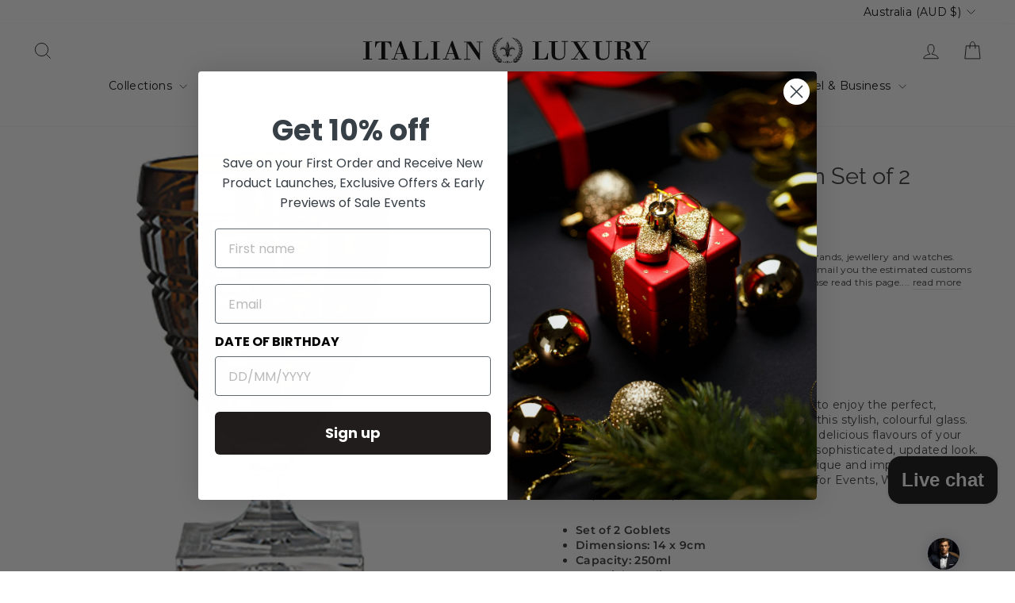

--- FILE ---
content_type: text/html; charset=utf-8
request_url: https://www.italianluxurygroup.com.au/recommendations/products?section_id=template--18637828587760__product-recommendations&product_id=6641718755505&limit=5
body_size: 1227
content:
<div id="shopify-section-template--18637828587760__product-recommendations" class="shopify-section"><product-recommendations
  id="Recommendations-template--18637828587760__product-recommendations"
  data-section-id="template--18637828587760__product-recommendations"
  data-section-type="product-recommendations"
  data-enable="true"
  data-product-id="6641718755505"
  data-intent="related"
  data-url="/recommendations/products?section_id=template--18637828587760__product-recommendations&product_id=6641718755505&limit=5"
  data-limit="5">

  <div
    data-section-id="6641718755505"
    data-subsection
    data-section-type="collection-grid"
    class="index-section">
    <div class="page-width">
      <header class="section-header">
        <h3 class="section-header__title">
          You may also like
        </h3>
      </header>
    </div>

    <div class="page-width page-width--flush-small">
      <div class="grid-overflow-wrapper"><div class="product-recommendations-placeholder">
            
            <div class="grid grid--uniform visually-invisible" aria-hidden="true">
<div class="grid__item grid-product small--one-half medium-up--one-quarter " data-aos="row-of-4" data-product-handle="mario-luca-giusti-winston-goblet-amber" data-product-id="6641718755505">
  <div class="grid-product__content"><div class="grid__item-image-wrapper">
      <div class="grid-product__image-mask"><div
            class="grid__image-ratio grid__image-ratio--square">



<image-element data-aos="image-fade-in" data-aos-offset="150">


  
<img src="//www.italianluxurygroup.com.au/cdn/shop/files/brand-goblet-mario-luca-giusti-winston-set-of-2-goblets-amber-8057014540918-h-bik-win7-28668114108593.jpg?v=1737934742&amp;width=1080" alt="Mario Luca Giusti Goblet Mario Luca Giusti Winston Set of 2 Goblets Amber Brand" srcset="//www.italianluxurygroup.com.au/cdn/shop/files/brand-goblet-mario-luca-giusti-winston-set-of-2-goblets-amber-8057014540918-h-bik-win7-28668114108593.jpg?v=1737934742&amp;width=360 360w, //www.italianluxurygroup.com.au/cdn/shop/files/brand-goblet-mario-luca-giusti-winston-set-of-2-goblets-amber-8057014540918-h-bik-win7-28668114108593.jpg?v=1737934742&amp;width=540 540w, //www.italianluxurygroup.com.au/cdn/shop/files/brand-goblet-mario-luca-giusti-winston-set-of-2-goblets-amber-8057014540918-h-bik-win7-28668114108593.jpg?v=1737934742&amp;width=720 720w, //www.italianluxurygroup.com.au/cdn/shop/files/brand-goblet-mario-luca-giusti-winston-set-of-2-goblets-amber-8057014540918-h-bik-win7-28668114108593.jpg?v=1737934742&amp;width=900 900w, //www.italianluxurygroup.com.au/cdn/shop/files/brand-goblet-mario-luca-giusti-winston-set-of-2-goblets-amber-8057014540918-h-bik-win7-28668114108593.jpg?v=1737934742&amp;width=1080 1080w" width="1080" height="1080.0" loading="lazy" class=" grid__image-contain image-style--
 image-element" sizes="(min-width: 769px) 25vw, 50vw">
  


</image-element>
</div></div>

      <a href="/products/mario-luca-giusti-winston-goblet-amber" class="grid-product__link">
        <div class="grid-product__meta">
          <div class="grid-product__title grid-product__title--body">Mario Luca Giusti Winston Set of 2 Goblets Amber</div><div class="grid-product__price">$120.00
</div></div>
      </a>
    </div>
  </div></div>
</div>
          </div><div class="product-recommendations page-width">
            <div class="grid grid--uniform" data-aos="overflow__animation">

<div class="grid__item grid-product small--one-half medium-up--one-third " data-aos="row-of-3" data-product-handle="mario-luca-giusti-winston-goblet-turquoise" data-product-id="6641726947505">
  <div class="grid-product__content"><div class="grid__item-image-wrapper">
      <div class="grid-product__image-mask"><div
            class="grid__image-ratio grid__image-ratio--square">



<image-element data-aos="image-fade-in" data-aos-offset="150">


  
<img src="//www.italianluxurygroup.com.au/cdn/shop/files/brand-goblet-mario-luca-giusti-winston-set-of-2-goblets-turquoise-8057014540956-h-bik-win6-28668123807921.jpg?v=1737934740&amp;width=1080" alt="Mario Luca Giusti Goblet Mario Luca Giusti Winston Set of 2 Goblets Turquoise Brand" srcset="//www.italianluxurygroup.com.au/cdn/shop/files/brand-goblet-mario-luca-giusti-winston-set-of-2-goblets-turquoise-8057014540956-h-bik-win6-28668123807921.jpg?v=1737934740&amp;width=360 360w, //www.italianluxurygroup.com.au/cdn/shop/files/brand-goblet-mario-luca-giusti-winston-set-of-2-goblets-turquoise-8057014540956-h-bik-win6-28668123807921.jpg?v=1737934740&amp;width=540 540w, //www.italianluxurygroup.com.au/cdn/shop/files/brand-goblet-mario-luca-giusti-winston-set-of-2-goblets-turquoise-8057014540956-h-bik-win6-28668123807921.jpg?v=1737934740&amp;width=720 720w, //www.italianluxurygroup.com.au/cdn/shop/files/brand-goblet-mario-luca-giusti-winston-set-of-2-goblets-turquoise-8057014540956-h-bik-win6-28668123807921.jpg?v=1737934740&amp;width=900 900w, //www.italianluxurygroup.com.au/cdn/shop/files/brand-goblet-mario-luca-giusti-winston-set-of-2-goblets-turquoise-8057014540956-h-bik-win6-28668123807921.jpg?v=1737934740&amp;width=1080 1080w" width="1080" height="1080.0" loading="lazy" class=" grid__image-contain image-style--
 image-element" sizes="(min-width: 769px) 33vw, 39vw">
  


</image-element>
</div></div>

      <a href="/products/mario-luca-giusti-winston-goblet-turquoise?pr_prod_strat=e5_desc&pr_rec_id=2fb0d40b6&pr_rec_pid=6641726947505&pr_ref_pid=6641718755505&pr_seq=uniform" class="grid-product__link">
        <div class="grid-product__meta">
          <div class="grid-product__title grid-product__title--body">Mario Luca Giusti Winston Set of 2 Goblets Turquoise</div><div class="grid-product__price">$120.00
</div></div>
      </a>
    </div>
  </div></div>


<div class="grid__item grid-product small--one-half medium-up--one-third " data-aos="row-of-3" data-product-handle="mario-luca-giusti-stella-goblet-turquoise" data-product-id="6641734320305">
  <div class="grid-product__content"><div class="grid__item-image-wrapper">
      <div class="grid-product__image-mask"><div
            class="grid__image-ratio grid__image-ratio--square">



<image-element data-aos="image-fade-in" data-aos-offset="150">


  
<img src="//www.italianluxurygroup.com.au/cdn/shop/files/brand-goblet-mario-luca-giusti-stella-set-of-2-goblets-turquoise-8057014541953-h-bik-ste5-28668245934257.jpg?v=1737934738&amp;width=1080" alt="Mario Luca Giusti Goblet Mario Luca Giusti Stella Set of 2 Goblets Turquoise Brand" srcset="//www.italianluxurygroup.com.au/cdn/shop/files/brand-goblet-mario-luca-giusti-stella-set-of-2-goblets-turquoise-8057014541953-h-bik-ste5-28668245934257.jpg?v=1737934738&amp;width=360 360w, //www.italianluxurygroup.com.au/cdn/shop/files/brand-goblet-mario-luca-giusti-stella-set-of-2-goblets-turquoise-8057014541953-h-bik-ste5-28668245934257.jpg?v=1737934738&amp;width=540 540w, //www.italianluxurygroup.com.au/cdn/shop/files/brand-goblet-mario-luca-giusti-stella-set-of-2-goblets-turquoise-8057014541953-h-bik-ste5-28668245934257.jpg?v=1737934738&amp;width=720 720w, //www.italianluxurygroup.com.au/cdn/shop/files/brand-goblet-mario-luca-giusti-stella-set-of-2-goblets-turquoise-8057014541953-h-bik-ste5-28668245934257.jpg?v=1737934738&amp;width=900 900w, //www.italianluxurygroup.com.au/cdn/shop/files/brand-goblet-mario-luca-giusti-stella-set-of-2-goblets-turquoise-8057014541953-h-bik-ste5-28668245934257.jpg?v=1737934738&amp;width=1080 1080w" width="1080" height="1080.0" loading="lazy" class=" grid__image-contain image-style--
 image-element" sizes="(min-width: 769px) 33vw, 39vw">
  


</image-element>
</div></div>

      <a href="/products/mario-luca-giusti-stella-goblet-turquoise?pr_prod_strat=e5_desc&pr_rec_id=2fb0d40b6&pr_rec_pid=6641734320305&pr_ref_pid=6641718755505&pr_seq=uniform" class="grid-product__link">
        <div class="grid-product__meta">
          <div class="grid-product__title grid-product__title--body">Mario Luca Giusti Stella Set of 2 Goblets Turquoise</div><div class="grid-product__price">$120.00
</div></div>
      </a>
    </div>
  </div></div>


<div class="grid__item grid-product small--one-half medium-up--one-third " data-aos="row-of-3" data-product-handle="mario-luca-giusti-nuova-italia-goblet-clear" data-product-id="4785980604518">
  <div class="grid-product__content"><div class="grid__item-image-wrapper">
      <div class="grid-product__image-mask"><div
            class="grid__image-ratio grid__image-ratio--square">



<image-element data-aos="image-fade-in" data-aos-offset="150">


  
<img src="//www.italianluxurygroup.com.au/cdn/shop/files/brand-water-glass-mario-luca-giusti-nuova-italia-set-of-2-goblet-clear-8057014599176-h-bik-ita8-28668716187825.jpg?v=1737934799&amp;width=1080" alt="Mario Luca Giusti Water Glass Mario Luca Giusti Nuova Italia Set of 2 Goblet Clear Brand" srcset="//www.italianluxurygroup.com.au/cdn/shop/files/brand-water-glass-mario-luca-giusti-nuova-italia-set-of-2-goblet-clear-8057014599176-h-bik-ita8-28668716187825.jpg?v=1737934799&amp;width=360 360w, //www.italianluxurygroup.com.au/cdn/shop/files/brand-water-glass-mario-luca-giusti-nuova-italia-set-of-2-goblet-clear-8057014599176-h-bik-ita8-28668716187825.jpg?v=1737934799&amp;width=540 540w, //www.italianluxurygroup.com.au/cdn/shop/files/brand-water-glass-mario-luca-giusti-nuova-italia-set-of-2-goblet-clear-8057014599176-h-bik-ita8-28668716187825.jpg?v=1737934799&amp;width=720 720w, //www.italianluxurygroup.com.au/cdn/shop/files/brand-water-glass-mario-luca-giusti-nuova-italia-set-of-2-goblet-clear-8057014599176-h-bik-ita8-28668716187825.jpg?v=1737934799&amp;width=900 900w, //www.italianluxurygroup.com.au/cdn/shop/files/brand-water-glass-mario-luca-giusti-nuova-italia-set-of-2-goblet-clear-8057014599176-h-bik-ita8-28668716187825.jpg?v=1737934799&amp;width=1080 1080w" width="1080" height="1080.0" loading="lazy" class=" grid__image-contain image-style--
 image-element" sizes="(min-width: 769px) 33vw, 39vw">
  


</image-element>
</div></div>

      <a href="/products/mario-luca-giusti-nuova-italia-goblet-clear?pr_prod_strat=e5_desc&pr_rec_id=2fb0d40b6&pr_rec_pid=4785980604518&pr_ref_pid=6641718755505&pr_seq=uniform" class="grid-product__link">
        <div class="grid-product__meta">
          <div class="grid-product__title grid-product__title--body">Mario Luca Giusti Nuova Italia Set of 2 Goblet Clear</div><div class="grid-product__price">$100.00
</div></div>
      </a>
    </div>
  </div></div>


<div class="grid__item grid-product small--one-half medium-up--one-third " data-aos="row-of-3" data-product-handle="mario-luca-giusti-nuova-italia-goblet-ruby" data-product-id="4369234100326">
  <div class="grid-product__content"><div class="grid__item-image-wrapper">
      <div class="grid-product__image-mask"><div
            class="grid__image-ratio grid__image-ratio--square">



<image-element data-aos="image-fade-in" data-aos-offset="150">


  
<img src="//www.italianluxurygroup.com.au/cdn/shop/files/brand-goblet-mario-luca-giusti-nuova-italia-set-of-2-goblet-ruby-8057014599206-h-bik-ita1-14306651177062.jpg?v=1737934857&amp;width=1080" alt="Mario Luca Giusti Goblet Mario Luca Giusti Nuova Italia Set of 2 Goblet Ruby Brand" srcset="//www.italianluxurygroup.com.au/cdn/shop/files/brand-goblet-mario-luca-giusti-nuova-italia-set-of-2-goblet-ruby-8057014599206-h-bik-ita1-14306651177062.jpg?v=1737934857&amp;width=360 360w, //www.italianluxurygroup.com.au/cdn/shop/files/brand-goblet-mario-luca-giusti-nuova-italia-set-of-2-goblet-ruby-8057014599206-h-bik-ita1-14306651177062.jpg?v=1737934857&amp;width=540 540w, //www.italianluxurygroup.com.au/cdn/shop/files/brand-goblet-mario-luca-giusti-nuova-italia-set-of-2-goblet-ruby-8057014599206-h-bik-ita1-14306651177062.jpg?v=1737934857&amp;width=720 720w, //www.italianluxurygroup.com.au/cdn/shop/files/brand-goblet-mario-luca-giusti-nuova-italia-set-of-2-goblet-ruby-8057014599206-h-bik-ita1-14306651177062.jpg?v=1737934857&amp;width=900 900w, //www.italianluxurygroup.com.au/cdn/shop/files/brand-goblet-mario-luca-giusti-nuova-italia-set-of-2-goblet-ruby-8057014599206-h-bik-ita1-14306651177062.jpg?v=1737934857&amp;width=1080 1080w" width="1080" height="1074.6134663341643" loading="lazy" class=" grid__image-contain image-style--
 image-element" sizes="(min-width: 769px) 33vw, 39vw">
  


</image-element>
</div></div>

      <a href="/products/mario-luca-giusti-nuova-italia-goblet-ruby?pr_prod_strat=e5_desc&pr_rec_id=2fb0d40b6&pr_rec_pid=4369234100326&pr_ref_pid=6641718755505&pr_seq=uniform" class="grid-product__link">
        <div class="grid-product__meta">
          <div class="grid-product__title grid-product__title--body">Mario Luca Giusti Nuova Italia Set of 2 Goblet Ruby</div><div class="grid-product__price">$100.00
</div></div>
      </a>
    </div>
  </div></div>


<div class="grid__item grid-product small--one-half medium-up--one-third " data-aos="row-of-3" data-product-handle="mario-luca-giusti-nuova-italia-goblet-grey" data-product-id="6641232380081">
  <div class="grid-product__content"><div class="grid__item-image-wrapper">
      <div class="grid-product__image-mask"><div
            class="grid__image-ratio grid__image-ratio--square">



<image-element data-aos="image-fade-in" data-aos-offset="150">


  
<img src="//www.italianluxurygroup.com.au/cdn/shop/files/brand-water-glass-mario-luca-giusti-nuova-italia-set-of-2-goblet-grey-8057014599190-h-bik-ita10-28668668018865.jpg?v=1737934772&amp;width=1080" alt="Mario Luca Giusti Water Glass Mario Luca Giusti Nuova Italia Set of 2 Goblet Grey Brand" srcset="//www.italianluxurygroup.com.au/cdn/shop/files/brand-water-glass-mario-luca-giusti-nuova-italia-set-of-2-goblet-grey-8057014599190-h-bik-ita10-28668668018865.jpg?v=1737934772&amp;width=360 360w, //www.italianluxurygroup.com.au/cdn/shop/files/brand-water-glass-mario-luca-giusti-nuova-italia-set-of-2-goblet-grey-8057014599190-h-bik-ita10-28668668018865.jpg?v=1737934772&amp;width=540 540w, //www.italianluxurygroup.com.au/cdn/shop/files/brand-water-glass-mario-luca-giusti-nuova-italia-set-of-2-goblet-grey-8057014599190-h-bik-ita10-28668668018865.jpg?v=1737934772&amp;width=720 720w, //www.italianluxurygroup.com.au/cdn/shop/files/brand-water-glass-mario-luca-giusti-nuova-italia-set-of-2-goblet-grey-8057014599190-h-bik-ita10-28668668018865.jpg?v=1737934772&amp;width=900 900w, //www.italianluxurygroup.com.au/cdn/shop/files/brand-water-glass-mario-luca-giusti-nuova-italia-set-of-2-goblet-grey-8057014599190-h-bik-ita10-28668668018865.jpg?v=1737934772&amp;width=1080 1080w" width="1080" height="1080.0" loading="lazy" class=" grid__image-contain image-style--
 image-element" sizes="(min-width: 769px) 33vw, 39vw">
  


</image-element>
</div></div>

      <a href="/products/mario-luca-giusti-nuova-italia-goblet-grey?pr_prod_strat=e5_desc&pr_rec_id=2fb0d40b6&pr_rec_pid=6641232380081&pr_ref_pid=6641718755505&pr_seq=uniform" class="grid-product__link">
        <div class="grid-product__meta">
          <div class="grid-product__title grid-product__title--body">Mario Luca Giusti Nuova Italia Set of 2 Goblet Grey</div><div class="grid-product__price">$100.00
</div></div>
      </a>
    </div>
  </div></div>
</div>
          </div></div>
    </div>
  </div>
</product-recommendations>


</div>

--- FILE ---
content_type: text/css
request_url: https://www.italianluxurygroup.com.au/cdn/shop/t/43/assets/teeinblue-custom.css?v=104011933683759540031760550365
body_size: -583
content:
.tee-slider__dots{
  display: none;
}
.tee-cart-thumbnail{
  height: 100% !important;
}

.teeinblue-enabled .product-block.product-block--price .product__price {
  display: initial !important;
}

.teeinblue-enabled gravity-button,
.teeinblue-enabled .shopify-payment-button{
  display: none !important;
}

--- FILE ---
content_type: application/javascript;charset=utf-8
request_url: https://shopify.heichat.net/shopify_chat/api/shop/bot-js?shop=italianluxurygroup-com-au.myshopify.com&url=https%3A%2F%2Fwww.italianluxurygroup.com.au%2Fproducts%2Fmario-luca-giusti-winston-goblet-amber
body_size: 2009
content:
window.tiledeskSettings= 
      {
          projectid: "66025efae30338001a18080b",
          hideSettings: true,
          calloutTimer : 5,
socialLinks : [{"type":"facebook","link":"https://www.facebook.com/italianluxurygroup","display":false},{"type":"instagram","link":"https://www.instagram.com/italianluxurygroup/","display":false},{"type":"pinterest","link":"https://au.pinterest.com/italianluxgroup/","display":false}],
calloutType : 0,
canRecommendProduct : true,
widgetBadge : "none",
mobileMarginX : "10px",
mobileMarginY : "10px",
widgetSize : "small",
align : "right",
onlyInStock : true,
marginX : "70px",
marginY : "2px",
widgetTitle : "Italian Luxury Group",
heichatAppPlan : null,
calloutMsg : "Chat with us",
themeColor : "#32373e",
baseLocation : "https://shopify-cdn.heichat-static.com/widget",
baloonImage : "https://shopify-widget.heichat-static.com/shopify_chat/image/20240724_01_8fb81d89-2bce-46d9-ac39-5df1d3fa60c4",
shopifyShopName : "italianluxurygroup-com-au.myshopify.com",
botId : "66025efbe30338001a18085c",
poweredBy : "<a tabindex=\"-1\" target=\"_blank\" href=\"https://apps.shopify.com/chatgpt-customer-service-bot?utm_source=widget&utm_medium=widget&utm_campaign=widget&utm_id=003&utm_term=widget&utm_content=widget\"><img src=\"https://shopify-cdn.heichat-static.com/widget/assets/images/heichat_powered_by_logo.svg\"/><span>Powered by HeiChat</span></a >",
calloutTitle : "Need Help? ",
preChatForm : true,
                             showAttachmentButton: false,
          hideHeaderConversationOptionsMenu: false,
          hideCloseConversationOptionMenu: true,
          hideRestartConversationOptionsMenu: false
      };
      (function(d, s, id) { 
          var w=window; var d=document; var i=function(){i.c(arguments);};
          i.q=[]; i.c=function(args){i.q.push(args);}; w.Tiledesk=i;                    
          var js, fjs=d.getElementsByTagName(s)[0];
          if (d.getElementById(id)) return;
          js=d.createElement(s); 
          js.id=id; js.async=true; js.src="https://shopify-cdn.heichat-static.com/widget/launch.92d83c98.js";
          fjs.parentNode.insertBefore(js, fjs);
      }(document,'script','tiledesk-jssdk'));

--- FILE ---
content_type: text/javascript; charset=utf-8
request_url: https://www.italianluxurygroup.com.au/web-pixels@da62cc92w68dfea28pcf9825a4m392e00d0/web-pixel-69927152@40b69eda53a141631f8c59b4561b1f17/sandbox/worker.modern.js
body_size: -458
content:
importScripts('https://www.italianluxurygroup.com.au/cdn/wpm/sda62cc92w68dfea28pcf9825a4m392e00d0m.js');
globalThis.shopify = self.webPixelsManager.createShopifyExtend('69927152', 'APP');
importScripts('/web-pixels/strict/app/web-pixel-69927152@40b69eda53a141631f8c59b4561b1f17.js');


--- FILE ---
content_type: text/javascript; charset=utf-8
request_url: https://www.italianluxurygroup.com.au/web-pixels@da62cc92w68dfea28pcf9825a4m392e00d0/web-pixel-109347056@5aac1f99a8ca74af74cea751ede503d2/sandbox/worker.modern.js
body_size: -739
content:
importScripts('https://www.italianluxurygroup.com.au/cdn/wpm/sda62cc92w68dfea28pcf9825a4m392e00d0m.js');
globalThis.shopify = self.webPixelsManager.createShopifyExtend('109347056', 'APP');
importScripts('/web-pixels/strict/app/web-pixel-109347056@5aac1f99a8ca74af74cea751ede503d2.js');


--- FILE ---
content_type: image/svg+xml
request_url: https://www.italianluxurygroup.com.au/cdn/shop/files/ITL_logo-svg_1.svg?v=1727241614&width=200
body_size: 23483
content:
<svg version="1.2" xmlns="http://www.w3.org/2000/svg" viewBox="0 0 3600 319" width="3600" height="319"><defs><image  width="342" height="300" id="img1" href="[data-uri]"/></defs><style></style><path  d="m160 264.8v-8.2h31.1v-193.5h-31.1v-8.2h103.3v8.2h-31.2v193.5h31.2v8.2z"/><path  d="m473.1 122.1c-3.3-24.6-9.8-40.9-19.6-47.5-9.9-8.2-21.4-11.5-36.1-11.5h-6.6v193.5h32.8v8.2h-106.5v-8.2h32.7v-193.5h-8.2c-14.7 0-26.2 3.3-36 11.5-9.9 8.2-16.4 22.9-19.7 47.5h-9.8l3.3-67.2h180.3l3.3 67.2z"/><path fill-rule="evenodd" d="m591.1 264.8h98.4v-8.2h-23l-72.1-206.6h-11.5l-75.4 206.6h-24.6v8.2h67.3v-8.2h-32.8l19.6-55.8h68.9l18 55.8h-32.8zm-19.6-159.1l29.5 86.9h-60.7z"/><path  d="m896.1 264.8h-173.8v-8.2h31.2v-193.5h-31.2v-8.2h103.3v8.2h-32.8v193.5h41c19.7 0 32.8-5 41-16.4 8.2-11.5 13.1-26.2 14.7-45.9h9.9z"/><path  d="m928.8 264.8v-8.2h31.2v-193.5h-31.2v-8.2h101.7v8.2h-29.5v193.5h31.1v8.2z"/><path fill-rule="evenodd" d="m1174.8 264.8h100v-8.2h-24.6l-72.2-206.6h-11.4l-75.4 206.6h-24.6v8.2h67.2v-8.2h-32.8l19.7-55.8h68.8l18.1 55.8h-32.8zm-18.1-159.1l29.6 86.9h-60.7z"/><path  d="m1487.9 63.1v206.6h-9.9l-132.7-200v188.5h31.1v8.2h-72.1v-8.2h31.1v-193.4h-31.1v-8.2h80.3l93.4 137.7v-129.5h-29.5v-8.2h70.5v8.2h-31.1z"/><path  d="m2257.7 264.8h-173.8v-8.2h31.2v-193.5h-31.2v-8.2h103.3v8.2h-32.8v193.5h41c19.7 0 32.8-5 41-16.4 8.2-11.5 13.1-26.2 14.7-45.9h9.9z"/><path  d="m2454.4 63.1v132.8c0 26.2-6.5 44.3-18 55.7-11.5 11.5-31.2 18.1-59 18.1-27.9 0-47.6-6.6-59-18.1-11.5-11.4-18.1-31.1-18.1-60.6v-129.5h-31.1v-8.2h101.6v8.2h-31.1v142.6c0 18 3.2 31.1 11.5 39.3 8.1 8.2 21.2 13.2 37.6 13.2 18.1 0 31.2-5 41-14.8 9.9-9.8 14.8-24.6 14.8-42.6v-139.4h-31.2v-8.2h72.2v8.2h-31.2z"/><path  d="m2633.2 264.8v-8.2h32.7l-49.1-78.7-55.8 78.7h37.7v8.2h-77v-8.2h29.5l60.7-86.9-64-106.6h-24.6v-8.2h100v8.2h-31.1l44.2 72.2 49.2-72.2h-36.1v-8.2h75.4v8.2h-29.5l-55.7 80.4 72.1 113.1h23v8.2z"/><path  d="m2956.1 63.1v132.8c0 26.2-6.6 44.3-18 55.7-11.5 11.5-31.2 18.1-59 18.1-27.9 0-47.6-6.6-59.1-18.1-11.4-11.4-18-31.1-18-60.6v-129.5h-31.1v-8.2h101.6v8.2h-31.2v142.6c0 18 3.3 31.1 11.5 39.3 8.2 8.2 21.3 13.2 37.7 13.2 18.1 0 31.2-5 41-14.8 9.8-9.8 14.8-24.6 14.8-42.6v-139.4h-31.2v-8.2h72.2v8.2h-31.2z"/><path fill-rule="evenodd" d="m3190.5 268c8.2 0 18.1-1.6 29.6-6.5v-6.6c-5 1.7-9.9 1.7-13.2 1.7-4.9 0-8.2 0-9.8-1.7-4.9-1.6-6.6-4.9-8.2-9.8v-14.8c0-9.8-1.6-18-3.3-26.2-1.6-8.2-4.9-16.4-8.2-22.9-6.5-13.1-22.9-23-49.2-27.9 21.4-3.3 37.7-9.8 49.2-18 11.5-8.2 16.4-19.7 16.4-32.8 0-16.4-6.5-29.5-18-36.1-11.5-8.2-29.5-11.5-52.5-11.5h-109.8v8.2h31.1v193.5h-31.1v8.2h101.6v-8.2h-31.1v-100h16.4c14.7 0 26.2 4.9 32.8 16.4 3.2 4.9 4.9 11.4 6.5 19.6 1.7 6.6 3.3 16.4 3.3 26.3l1.6 13.1c3.3 14.7 11.5 26.2 23 31.1 6.6 3.3 14.7 4.9 22.9 4.9zm-47.5-195c4.9 6.5 8.2 18 6.6 32.8 0 14.7-3.3 26.2-9.9 32.7q-9.8 9.9-29.5 9.9h-26.2v-85.3h31.1c13.2 0 23 3.3 27.9 9.9z"/><path  d="m3395.4 63.1l-54.1 100v93.5h34.4v8.2h-108.1v-8.2h32.7v-86.9l-65.5-106.6h-23v-8.2h101.6v8.2h-32.7l54 90.2 50.9-90.2h-32.8v-8.2h67.2v8.2z"/><use  href="#img1" x="1629" y="9"/></svg>

--- FILE ---
content_type: text/javascript; charset=utf-8
request_url: https://www.italianluxurygroup.com.au/web-pixels@da62cc92w68dfea28pcf9825a4m392e00d0/web-pixel-508657904@ce7f0f30cd0b62616541cfaf2daba9cc/sandbox/worker.modern.js
body_size: -488
content:
importScripts('https://www.italianluxurygroup.com.au/cdn/wpm/sda62cc92w68dfea28pcf9825a4m392e00d0m.js');
globalThis.shopify = self.webPixelsManager.createShopifyExtend('508657904', 'APP');
importScripts('/web-pixels/strict/app/web-pixel-508657904@ce7f0f30cd0b62616541cfaf2daba9cc.js');


--- FILE ---
content_type: image/svg+xml
request_url: https://www.italianluxurygroup.com.au/cdn/shop/files/ILG-Logo-TextOnly-2Lines-White.svg?v=1696394468&width=200
body_size: 1533
content:
<?xml version="1.0" encoding="utf-8"?>
<!-- Generator: Adobe Illustrator 27.9.0, SVG Export Plug-In . SVG Version: 6.00 Build 0)  -->
<svg version="1.1" id="Layer_1" xmlns="http://www.w3.org/2000/svg" xmlns:xlink="http://www.w3.org/1999/xlink" x="0px" y="0px"
	 viewBox="0 0 177 31" style="enable-background:new 0 0 177 31;" xml:space="preserve">
<style type="text/css">
	.st0{fill:#FFFFFF;}
</style>
<g>
	<path class="st0" d="M0.11,13.35v-0.48h1.9V1.04h-1.9V0.56h6.24v0.48h-1.9v11.83h1.9v0.48H0.11z"/>
	<path class="st0" d="M19.22,4.66C19,3.17,18.61,2.2,18.03,1.75c-0.59-0.47-1.31-0.71-2.16-0.71h-0.5v11.83h2.01v0.48h-6.45v-0.48
		h2.01V1.04H12.4c-0.85,0-1.58,0.23-2.16,0.69C9.67,2.2,9.27,3.18,9.05,4.66H8.44l0.21-4.1h10.97l0.21,4.1H19.22z"/>
	<path class="st0" d="M26.34,13.35v-0.48h1.97l-1.13-3.39h-4.16l-1.19,3.39h1.95v0.48h-4.06v-0.48h1.53l4.58-12.6h0.67l4.37,12.6
		h1.51v0.48H26.34z M25.17,3.66l-1.93,5.34h3.71L25.17,3.66z"/>
	<path class="st0" d="M44.97,13.35h-10.6v-0.48h1.89V1.04h-1.89V0.56h6.32v0.48h-1.99v11.83h2.47c1.16,0,2.01-0.34,2.55-1.01
		c0.55-0.66,0.84-1.6,0.88-2.81h0.59L44.97,13.35z"/>
	<path class="st0" d="M47.02,13.35v-0.48h1.89V1.04h-1.89V0.56h6.24v0.48h-1.9v11.83h1.9v0.48H47.02z"/>
	<path class="st0" d="M62,13.35v-0.48h1.97l-1.13-3.39h-4.15l-1.19,3.39h1.95v0.48H55.4v-0.48h1.53l4.57-12.6h0.67l4.36,12.6h1.51
		v0.48H62z M60.84,3.66L58.9,9.01h3.71L60.84,3.66z"/>
	<path class="st0" d="M81.13,1.04V13.6h-0.57L72.44,1.4v11.47h1.88v0.48h-4.36v-0.48h1.88V1.04h-1.88V0.56h4.9l5.67,8.37V1.04h-1.84
		V0.56h4.35v0.48H81.13z"/>
	<path class="st0" d="M106.08,13.35h-10.6v-0.48h1.89V1.04h-1.89V0.56h6.32v0.48H99.8v11.83h2.47c1.16,0,2.01-0.34,2.55-1.01
		c0.55-0.66,0.84-1.6,0.88-2.81h0.59L106.08,13.35z"/>
	<path class="st0" d="M118.04,1.04v8.14c0,1.58-0.37,2.72-1.11,3.41c-0.74,0.7-1.94,1.05-3.6,1.05c-1.67,0-2.88-0.36-3.62-1.07
		c-0.74-0.73-1.11-1.95-1.11-3.66V1.04h-1.9V0.56h6.22v0.48h-1.9v8.73c0,1.12,0.25,1.94,0.75,2.45c0.5,0.54,1.28,0.8,2.33,0.8
		c1.08,0,1.91-0.3,2.47-0.9c0.57-0.61,0.86-1.49,0.86-2.62V1.04h-1.9V0.56h4.38v0.48H118.04z"/>
	<path class="st0" d="M128.94,13.35v-0.48h1.97l-3-4.82l-3.39,4.82h2.26v0.48h-4.73v-0.48h1.8l3.7-5.32l-3.94-6.51h-1.47V0.56h6.11
		v0.48h-1.9l2.68,4.38l3-4.38h-2.16V0.56h4.63v0.48h-1.8l-3.37,4.88l4.42,6.95h1.44v0.48H128.94z"/>
	<path class="st0" d="M148.63,1.04v8.14c0,1.58-0.37,2.72-1.11,3.41c-0.74,0.7-1.94,1.05-3.6,1.05c-1.67,0-2.88-0.36-3.62-1.07
		c-0.74-0.73-1.11-1.95-1.11-3.66V1.04h-1.9V0.56h6.22v0.48h-1.9v8.73c0,1.12,0.25,1.94,0.75,2.45c0.5,0.54,1.28,0.8,2.34,0.8
		c1.08,0,1.91-0.3,2.47-0.9c0.57-0.61,0.86-1.49,0.86-2.62V1.04h-1.9V0.56h4.38v0.48H148.63z"/>
	<path class="st0" d="M162.97,13.58c-0.54,0-1-0.09-1.4-0.27c-0.74-0.35-1.21-0.97-1.4-1.88l-0.06-0.82
		c-0.04-0.61-0.1-1.15-0.17-1.63c-0.08-0.47-0.21-0.88-0.4-1.21c-0.41-0.68-1.08-1.01-2.01-1.01h-1v6.11h1.9v0.48h-6.22v-0.48h1.89
		V1.04h-1.89V0.56h6.74c1.42,0,2.47,0.23,3.16,0.69c0.71,0.45,1.07,1.19,1.07,2.22c0,0.84-0.33,1.52-1,2.03
		c-0.68,0.52-1.69,0.89-3.04,1.09c1.59,0.33,2.6,0.91,3.02,1.74c0.22,0.42,0.37,0.88,0.47,1.38c0.1,0.5,0.15,1.04,0.16,1.61
		l0.02,0.94c0.08,0.29,0.23,0.5,0.46,0.61c0.12,0.06,0.32,0.1,0.61,0.1c0.21,0,0.47-0.02,0.8-0.06v0.44
		C164.06,13.5,163.48,13.58,162.97,13.58z M160.1,1.67c-0.33-0.42-0.89-0.63-1.68-0.63h-1.88v5.25h1.63c0.83,0,1.44-0.21,1.82-0.63
		c0.38-0.42,0.57-1.08,0.57-1.97C160.56,2.75,160.41,2.08,160.1,1.67z"/>
	<path class="st0" d="M175.51,1.04l-3.33,6.09v5.74h2.12v0.48h-6.58v-0.48h2.03V7.55l-4.02-6.51h-1.4V0.56h6.22v0.48h-1.95
		l3.25,5.49l3.08-5.49h-1.99V0.56h4.13v0.48H175.51z"/>
</g>
<g>
	<path class="st0" d="M60.02,27.49c-0.04,1.08-0.4,1.91-1.09,2.49c-0.69,0.59-1.55,0.88-2.61,0.88c-1.34,0-2.45-0.47-3.32-1.42
		c-0.89-0.95-1.33-2.13-1.33-3.56c0-1.41,0.45-2.62,1.35-3.62c0.9-1,1.98-1.51,3.23-1.51c0.5,0,0.95,0.07,1.35,0.22
		c0.41,0.14,0.74,0.32,1,0.54l0.59-0.61h0.33v2.8H59.1c-0.28-0.99-0.67-1.66-1.17-2.02c-0.51-0.38-1.04-0.56-1.58-0.56
		c-0.92,0-1.57,0.29-1.96,0.87c-0.4,0.59-0.59,1.47-0.59,2.64v1.97c0,1.35,0.17,2.34,0.51,2.97c0.34,0.63,0.98,0.94,1.93,0.94
		c0.51,0,0.92-0.13,1.23-0.41c0.33-0.27,0.49-0.74,0.49-1.42v-1.19h-1.46v-0.36h4.54v0.36H60.02z"/>
	<path class="st0" d="M76.03,30.83c-0.41,0-0.76-0.07-1.06-0.2c-0.56-0.26-0.91-0.73-1.06-1.42l-0.04-0.62
		c-0.03-0.46-0.07-0.88-0.13-1.23c-0.06-0.36-0.16-0.66-0.3-0.91c-0.31-0.51-0.82-0.77-1.52-0.77h-0.75v4.62h1.43v0.36h-4.71v-0.36
		h1.44v-8.96h-1.44v-0.36h5.1c1.07,0,1.87,0.17,2.39,0.52c0.54,0.34,0.81,0.9,0.81,1.68c0,0.64-0.25,1.15-0.75,1.54
		c-0.51,0.39-1.28,0.67-2.3,0.82c1.21,0.25,1.97,0.69,2.29,1.32c0.16,0.32,0.28,0.67,0.35,1.04c0.07,0.38,0.11,0.78,0.12,1.22
		l0.01,0.71c0.06,0.22,0.17,0.38,0.35,0.46c0.09,0.05,0.24,0.07,0.46,0.07c0.16,0,0.36-0.01,0.61-0.04v0.33
		C76.85,30.77,76.42,30.83,76.03,30.83z M73.86,21.81c-0.25-0.32-0.68-0.48-1.28-0.48h-1.42v3.97h1.23c0.63,0,1.09-0.16,1.38-0.48
		c0.29-0.32,0.43-0.82,0.43-1.49C74.2,22.63,74.09,22.12,73.86,21.81z"/>
	<path class="st0" d="M91.93,29.35c-0.92,1.01-1.97,1.52-3.16,1.52c-1.2,0-2.25-0.5-3.15-1.51c-0.91-1-1.36-2.19-1.36-3.55
		c0-1.35,0.45-2.53,1.35-3.54c0.91-1.02,1.96-1.52,3.16-1.52c1.19,0,2.24,0.5,3.16,1.51c0.91,1.01,1.36,2.19,1.36,3.55
		C93.29,27.17,92.84,28.35,91.93,29.35z M91.16,24.09c0-0.96-0.19-1.7-0.58-2.22c-0.41-0.5-1.01-0.75-1.81-0.75
		c-0.81,0-1.41,0.25-1.8,0.75c-0.39,0.5-0.58,1.24-0.58,2.22v3.45c0,0.98,0.19,1.72,0.58,2.22c0.39,0.5,0.99,0.75,1.8,0.75
		c0.81,0,1.41-0.25,1.8-0.75c0.4-0.51,0.59-1.25,0.59-2.22V24.09z"/>
	<path class="st0" d="M108.67,21.33v6.16c0,1.2-0.28,2.06-0.84,2.58c-0.56,0.53-1.47,0.8-2.72,0.8c-1.27,0-2.18-0.27-2.74-0.81
		c-0.56-0.55-0.84-1.47-0.84-2.77v-5.96h-1.43v-0.36h4.71v0.36h-1.43v6.61c0,0.85,0.19,1.47,0.57,1.86
		c0.38,0.41,0.97,0.61,1.77,0.61c0.82,0,1.44-0.23,1.87-0.68c0.43-0.46,0.65-1.12,0.65-1.98v-6.41h-1.43v-0.36h3.32v0.36H108.67z"/>
	<path class="st0" d="M124.5,25.56c-0.7,0.46-1.62,0.7-2.78,0.7h-1.64v4.03h1.55v0.36h-4.83v-0.36h1.43v-8.96h-1.43v-0.36h4.84
		c1.24,0,2.19,0.21,2.87,0.64c0.68,0.44,1.01,1.1,1.01,1.99C125.53,24.44,125.18,25.1,124.5,25.56z M123.11,21.88
		c-0.25-0.37-0.67-0.55-1.25-0.55h-1.78v4.57h1.72c0.59,0,1.01-0.19,1.28-0.58c0.27-0.39,0.41-0.97,0.41-1.77
		C123.48,22.81,123.36,22.25,123.11,21.88z"/>
</g>
</svg>


--- FILE ---
content_type: image/svg+xml
request_url: https://www.italianluxurygroup.com.au/cdn/shop/files/ILG-Logo-TextOnly-2Lines-White.svg?v=1696394468&width=400
body_size: 997
content:
<?xml version="1.0" encoding="utf-8"?>
<!-- Generator: Adobe Illustrator 27.9.0, SVG Export Plug-In . SVG Version: 6.00 Build 0)  -->
<svg version="1.1" id="Layer_1" xmlns="http://www.w3.org/2000/svg" xmlns:xlink="http://www.w3.org/1999/xlink" x="0px" y="0px"
	 viewBox="0 0 177 31" style="enable-background:new 0 0 177 31;" xml:space="preserve">
<style type="text/css">
	.st0{fill:#FFFFFF;}
</style>
<g>
	<path class="st0" d="M0.11,13.35v-0.48h1.9V1.04h-1.9V0.56h6.24v0.48h-1.9v11.83h1.9v0.48H0.11z"/>
	<path class="st0" d="M19.22,4.66C19,3.17,18.61,2.2,18.03,1.75c-0.59-0.47-1.31-0.71-2.16-0.71h-0.5v11.83h2.01v0.48h-6.45v-0.48
		h2.01V1.04H12.4c-0.85,0-1.58,0.23-2.16,0.69C9.67,2.2,9.27,3.18,9.05,4.66H8.44l0.21-4.1h10.97l0.21,4.1H19.22z"/>
	<path class="st0" d="M26.34,13.35v-0.48h1.97l-1.13-3.39h-4.16l-1.19,3.39h1.95v0.48h-4.06v-0.48h1.53l4.58-12.6h0.67l4.37,12.6
		h1.51v0.48H26.34z M25.17,3.66l-1.93,5.34h3.71L25.17,3.66z"/>
	<path class="st0" d="M44.97,13.35h-10.6v-0.48h1.89V1.04h-1.89V0.56h6.32v0.48h-1.99v11.83h2.47c1.16,0,2.01-0.34,2.55-1.01
		c0.55-0.66,0.84-1.6,0.88-2.81h0.59L44.97,13.35z"/>
	<path class="st0" d="M47.02,13.35v-0.48h1.89V1.04h-1.89V0.56h6.24v0.48h-1.9v11.83h1.9v0.48H47.02z"/>
	<path class="st0" d="M62,13.35v-0.48h1.97l-1.13-3.39h-4.15l-1.19,3.39h1.95v0.48H55.4v-0.48h1.53l4.57-12.6h0.67l4.36,12.6h1.51
		v0.48H62z M60.84,3.66L58.9,9.01h3.71L60.84,3.66z"/>
	<path class="st0" d="M81.13,1.04V13.6h-0.57L72.44,1.4v11.47h1.88v0.48h-4.36v-0.48h1.88V1.04h-1.88V0.56h4.9l5.67,8.37V1.04h-1.84
		V0.56h4.35v0.48H81.13z"/>
	<path class="st0" d="M106.08,13.35h-10.6v-0.48h1.89V1.04h-1.89V0.56h6.32v0.48H99.8v11.83h2.47c1.16,0,2.01-0.34,2.55-1.01
		c0.55-0.66,0.84-1.6,0.88-2.81h0.59L106.08,13.35z"/>
	<path class="st0" d="M118.04,1.04v8.14c0,1.58-0.37,2.72-1.11,3.41c-0.74,0.7-1.94,1.05-3.6,1.05c-1.67,0-2.88-0.36-3.62-1.07
		c-0.74-0.73-1.11-1.95-1.11-3.66V1.04h-1.9V0.56h6.22v0.48h-1.9v8.73c0,1.12,0.25,1.94,0.75,2.45c0.5,0.54,1.28,0.8,2.33,0.8
		c1.08,0,1.91-0.3,2.47-0.9c0.57-0.61,0.86-1.49,0.86-2.62V1.04h-1.9V0.56h4.38v0.48H118.04z"/>
	<path class="st0" d="M128.94,13.35v-0.48h1.97l-3-4.82l-3.39,4.82h2.26v0.48h-4.73v-0.48h1.8l3.7-5.32l-3.94-6.51h-1.47V0.56h6.11
		v0.48h-1.9l2.68,4.38l3-4.38h-2.16V0.56h4.63v0.48h-1.8l-3.37,4.88l4.42,6.95h1.44v0.48H128.94z"/>
	<path class="st0" d="M148.63,1.04v8.14c0,1.58-0.37,2.72-1.11,3.41c-0.74,0.7-1.94,1.05-3.6,1.05c-1.67,0-2.88-0.36-3.62-1.07
		c-0.74-0.73-1.11-1.95-1.11-3.66V1.04h-1.9V0.56h6.22v0.48h-1.9v8.73c0,1.12,0.25,1.94,0.75,2.45c0.5,0.54,1.28,0.8,2.34,0.8
		c1.08,0,1.91-0.3,2.47-0.9c0.57-0.61,0.86-1.49,0.86-2.62V1.04h-1.9V0.56h4.38v0.48H148.63z"/>
	<path class="st0" d="M162.97,13.58c-0.54,0-1-0.09-1.4-0.27c-0.74-0.35-1.21-0.97-1.4-1.88l-0.06-0.82
		c-0.04-0.61-0.1-1.15-0.17-1.63c-0.08-0.47-0.21-0.88-0.4-1.21c-0.41-0.68-1.08-1.01-2.01-1.01h-1v6.11h1.9v0.48h-6.22v-0.48h1.89
		V1.04h-1.89V0.56h6.74c1.42,0,2.47,0.23,3.16,0.69c0.71,0.45,1.07,1.19,1.07,2.22c0,0.84-0.33,1.52-1,2.03
		c-0.68,0.52-1.69,0.89-3.04,1.09c1.59,0.33,2.6,0.91,3.02,1.74c0.22,0.42,0.37,0.88,0.47,1.38c0.1,0.5,0.15,1.04,0.16,1.61
		l0.02,0.94c0.08,0.29,0.23,0.5,0.46,0.61c0.12,0.06,0.32,0.1,0.61,0.1c0.21,0,0.47-0.02,0.8-0.06v0.44
		C164.06,13.5,163.48,13.58,162.97,13.58z M160.1,1.67c-0.33-0.42-0.89-0.63-1.68-0.63h-1.88v5.25h1.63c0.83,0,1.44-0.21,1.82-0.63
		c0.38-0.42,0.57-1.08,0.57-1.97C160.56,2.75,160.41,2.08,160.1,1.67z"/>
	<path class="st0" d="M175.51,1.04l-3.33,6.09v5.74h2.12v0.48h-6.58v-0.48h2.03V7.55l-4.02-6.51h-1.4V0.56h6.22v0.48h-1.95
		l3.25,5.49l3.08-5.49h-1.99V0.56h4.13v0.48H175.51z"/>
</g>
<g>
	<path class="st0" d="M60.02,27.49c-0.04,1.08-0.4,1.91-1.09,2.49c-0.69,0.59-1.55,0.88-2.61,0.88c-1.34,0-2.45-0.47-3.32-1.42
		c-0.89-0.95-1.33-2.13-1.33-3.56c0-1.41,0.45-2.62,1.35-3.62c0.9-1,1.98-1.51,3.23-1.51c0.5,0,0.95,0.07,1.35,0.22
		c0.41,0.14,0.74,0.32,1,0.54l0.59-0.61h0.33v2.8H59.1c-0.28-0.99-0.67-1.66-1.17-2.02c-0.51-0.38-1.04-0.56-1.58-0.56
		c-0.92,0-1.57,0.29-1.96,0.87c-0.4,0.59-0.59,1.47-0.59,2.64v1.97c0,1.35,0.17,2.34,0.51,2.97c0.34,0.63,0.98,0.94,1.93,0.94
		c0.51,0,0.92-0.13,1.23-0.41c0.33-0.27,0.49-0.74,0.49-1.42v-1.19h-1.46v-0.36h4.54v0.36H60.02z"/>
	<path class="st0" d="M76.03,30.83c-0.41,0-0.76-0.07-1.06-0.2c-0.56-0.26-0.91-0.73-1.06-1.42l-0.04-0.62
		c-0.03-0.46-0.07-0.88-0.13-1.23c-0.06-0.36-0.16-0.66-0.3-0.91c-0.31-0.51-0.82-0.77-1.52-0.77h-0.75v4.62h1.43v0.36h-4.71v-0.36
		h1.44v-8.96h-1.44v-0.36h5.1c1.07,0,1.87,0.17,2.39,0.52c0.54,0.34,0.81,0.9,0.81,1.68c0,0.64-0.25,1.15-0.75,1.54
		c-0.51,0.39-1.28,0.67-2.3,0.82c1.21,0.25,1.97,0.69,2.29,1.32c0.16,0.32,0.28,0.67,0.35,1.04c0.07,0.38,0.11,0.78,0.12,1.22
		l0.01,0.71c0.06,0.22,0.17,0.38,0.35,0.46c0.09,0.05,0.24,0.07,0.46,0.07c0.16,0,0.36-0.01,0.61-0.04v0.33
		C76.85,30.77,76.42,30.83,76.03,30.83z M73.86,21.81c-0.25-0.32-0.68-0.48-1.28-0.48h-1.42v3.97h1.23c0.63,0,1.09-0.16,1.38-0.48
		c0.29-0.32,0.43-0.82,0.43-1.49C74.2,22.63,74.09,22.12,73.86,21.81z"/>
	<path class="st0" d="M91.93,29.35c-0.92,1.01-1.97,1.52-3.16,1.52c-1.2,0-2.25-0.5-3.15-1.51c-0.91-1-1.36-2.19-1.36-3.55
		c0-1.35,0.45-2.53,1.35-3.54c0.91-1.02,1.96-1.52,3.16-1.52c1.19,0,2.24,0.5,3.16,1.51c0.91,1.01,1.36,2.19,1.36,3.55
		C93.29,27.17,92.84,28.35,91.93,29.35z M91.16,24.09c0-0.96-0.19-1.7-0.58-2.22c-0.41-0.5-1.01-0.75-1.81-0.75
		c-0.81,0-1.41,0.25-1.8,0.75c-0.39,0.5-0.58,1.24-0.58,2.22v3.45c0,0.98,0.19,1.72,0.58,2.22c0.39,0.5,0.99,0.75,1.8,0.75
		c0.81,0,1.41-0.25,1.8-0.75c0.4-0.51,0.59-1.25,0.59-2.22V24.09z"/>
	<path class="st0" d="M108.67,21.33v6.16c0,1.2-0.28,2.06-0.84,2.58c-0.56,0.53-1.47,0.8-2.72,0.8c-1.27,0-2.18-0.27-2.74-0.81
		c-0.56-0.55-0.84-1.47-0.84-2.77v-5.96h-1.43v-0.36h4.71v0.36h-1.43v6.61c0,0.85,0.19,1.47,0.57,1.86
		c0.38,0.41,0.97,0.61,1.77,0.61c0.82,0,1.44-0.23,1.87-0.68c0.43-0.46,0.65-1.12,0.65-1.98v-6.41h-1.43v-0.36h3.32v0.36H108.67z"/>
	<path class="st0" d="M124.5,25.56c-0.7,0.46-1.62,0.7-2.78,0.7h-1.64v4.03h1.55v0.36h-4.83v-0.36h1.43v-8.96h-1.43v-0.36h4.84
		c1.24,0,2.19,0.21,2.87,0.64c0.68,0.44,1.01,1.1,1.01,1.99C125.53,24.44,125.18,25.1,124.5,25.56z M123.11,21.88
		c-0.25-0.37-0.67-0.55-1.25-0.55h-1.78v4.57h1.72c0.59,0,1.01-0.19,1.28-0.58c0.27-0.39,0.41-0.97,0.41-1.77
		C123.48,22.81,123.36,22.25,123.11,21.88z"/>
</g>
</svg>


--- FILE ---
content_type: text/javascript; charset=utf-8
request_url: https://www.italianluxurygroup.com.au/web-pixels@da62cc92w68dfea28pcf9825a4m392e00d0/web-pixel-1571815664@524f6c1ee37bacdca7657a665bdca589/sandbox/worker.modern.js
body_size: -468
content:
importScripts('https://www.italianluxurygroup.com.au/cdn/wpm/sda62cc92w68dfea28pcf9825a4m392e00d0m.js');
globalThis.shopify = self.webPixelsManager.createShopifyExtend('1571815664', 'APP');
importScripts('/web-pixels/strict/app/web-pixel-1571815664@524f6c1ee37bacdca7657a665bdca589.js');


--- FILE ---
content_type: text/javascript; charset=utf-8
request_url: https://www.italianluxurygroup.com.au/web-pixels@da62cc92w68dfea28pcf9825a4m392e00d0/web-pixel-13369584@23b97d18e2aa74363140dc29c9284e87/sandbox/worker.modern.js
body_size: -739
content:
importScripts('https://www.italianluxurygroup.com.au/cdn/wpm/sda62cc92w68dfea28pcf9825a4m392e00d0m.js');
globalThis.shopify = self.webPixelsManager.createShopifyExtend('13369584', 'APP');
importScripts('/web-pixels/strict/app/web-pixel-13369584@23b97d18e2aa74363140dc29c9284e87.js');


--- FILE ---
content_type: text/javascript; charset=utf-8
request_url: https://www.italianluxurygroup.com.au/web-pixels@da62cc92w68dfea28pcf9825a4m392e00d0/web-pixel-628457712@22e92c2ad45662f435e4801458fb78cc/sandbox/worker.modern.js
body_size: -736
content:
importScripts('https://www.italianluxurygroup.com.au/cdn/wpm/sda62cc92w68dfea28pcf9825a4m392e00d0m.js');
globalThis.shopify = self.webPixelsManager.createShopifyExtend('628457712', 'APP');
importScripts('/web-pixels/strict/app/web-pixel-628457712@22e92c2ad45662f435e4801458fb78cc.js');


--- FILE ---
content_type: text/javascript; charset=utf-8
request_url: https://www.italianluxurygroup.com.au/web-pixels@da62cc92w68dfea28pcf9825a4m392e00d0/web-pixel-75137264@18031546ee651571ed29edbe71a3550b/sandbox/worker.modern.js
body_size: -499
content:
importScripts('https://www.italianluxurygroup.com.au/cdn/wpm/sda62cc92w68dfea28pcf9825a4m392e00d0m.js');
globalThis.shopify = self.webPixelsManager.createShopifyExtend('75137264', 'APP');
importScripts('/web-pixels/strict/app/web-pixel-75137264@18031546ee651571ed29edbe71a3550b.js');


--- FILE ---
content_type: image/svg+xml
request_url: https://www.italianluxurygroup.com.au/cdn/shop/files/ITL_logo-svg_1.svg?v=1727241614&width=400
body_size: 22955
content:
<svg version="1.2" xmlns="http://www.w3.org/2000/svg" viewBox="0 0 3600 319" width="3600" height="319"><defs><image  width="342" height="300" id="img1" href="[data-uri]"/></defs><style></style><path  d="m160 264.8v-8.2h31.1v-193.5h-31.1v-8.2h103.3v8.2h-31.2v193.5h31.2v8.2z"/><path  d="m473.1 122.1c-3.3-24.6-9.8-40.9-19.6-47.5-9.9-8.2-21.4-11.5-36.1-11.5h-6.6v193.5h32.8v8.2h-106.5v-8.2h32.7v-193.5h-8.2c-14.7 0-26.2 3.3-36 11.5-9.9 8.2-16.4 22.9-19.7 47.5h-9.8l3.3-67.2h180.3l3.3 67.2z"/><path fill-rule="evenodd" d="m591.1 264.8h98.4v-8.2h-23l-72.1-206.6h-11.5l-75.4 206.6h-24.6v8.2h67.3v-8.2h-32.8l19.6-55.8h68.9l18 55.8h-32.8zm-19.6-159.1l29.5 86.9h-60.7z"/><path  d="m896.1 264.8h-173.8v-8.2h31.2v-193.5h-31.2v-8.2h103.3v8.2h-32.8v193.5h41c19.7 0 32.8-5 41-16.4 8.2-11.5 13.1-26.2 14.7-45.9h9.9z"/><path  d="m928.8 264.8v-8.2h31.2v-193.5h-31.2v-8.2h101.7v8.2h-29.5v193.5h31.1v8.2z"/><path fill-rule="evenodd" d="m1174.8 264.8h100v-8.2h-24.6l-72.2-206.6h-11.4l-75.4 206.6h-24.6v8.2h67.2v-8.2h-32.8l19.7-55.8h68.8l18.1 55.8h-32.8zm-18.1-159.1l29.6 86.9h-60.7z"/><path  d="m1487.9 63.1v206.6h-9.9l-132.7-200v188.5h31.1v8.2h-72.1v-8.2h31.1v-193.4h-31.1v-8.2h80.3l93.4 137.7v-129.5h-29.5v-8.2h70.5v8.2h-31.1z"/><path  d="m2257.7 264.8h-173.8v-8.2h31.2v-193.5h-31.2v-8.2h103.3v8.2h-32.8v193.5h41c19.7 0 32.8-5 41-16.4 8.2-11.5 13.1-26.2 14.7-45.9h9.9z"/><path  d="m2454.4 63.1v132.8c0 26.2-6.5 44.3-18 55.7-11.5 11.5-31.2 18.1-59 18.1-27.9 0-47.6-6.6-59-18.1-11.5-11.4-18.1-31.1-18.1-60.6v-129.5h-31.1v-8.2h101.6v8.2h-31.1v142.6c0 18 3.2 31.1 11.5 39.3 8.1 8.2 21.2 13.2 37.6 13.2 18.1 0 31.2-5 41-14.8 9.9-9.8 14.8-24.6 14.8-42.6v-139.4h-31.2v-8.2h72.2v8.2h-31.2z"/><path  d="m2633.2 264.8v-8.2h32.7l-49.1-78.7-55.8 78.7h37.7v8.2h-77v-8.2h29.5l60.7-86.9-64-106.6h-24.6v-8.2h100v8.2h-31.1l44.2 72.2 49.2-72.2h-36.1v-8.2h75.4v8.2h-29.5l-55.7 80.4 72.1 113.1h23v8.2z"/><path  d="m2956.1 63.1v132.8c0 26.2-6.6 44.3-18 55.7-11.5 11.5-31.2 18.1-59 18.1-27.9 0-47.6-6.6-59.1-18.1-11.4-11.4-18-31.1-18-60.6v-129.5h-31.1v-8.2h101.6v8.2h-31.2v142.6c0 18 3.3 31.1 11.5 39.3 8.2 8.2 21.3 13.2 37.7 13.2 18.1 0 31.2-5 41-14.8 9.8-9.8 14.8-24.6 14.8-42.6v-139.4h-31.2v-8.2h72.2v8.2h-31.2z"/><path fill-rule="evenodd" d="m3190.5 268c8.2 0 18.1-1.6 29.6-6.5v-6.6c-5 1.7-9.9 1.7-13.2 1.7-4.9 0-8.2 0-9.8-1.7-4.9-1.6-6.6-4.9-8.2-9.8v-14.8c0-9.8-1.6-18-3.3-26.2-1.6-8.2-4.9-16.4-8.2-22.9-6.5-13.1-22.9-23-49.2-27.9 21.4-3.3 37.7-9.8 49.2-18 11.5-8.2 16.4-19.7 16.4-32.8 0-16.4-6.5-29.5-18-36.1-11.5-8.2-29.5-11.5-52.5-11.5h-109.8v8.2h31.1v193.5h-31.1v8.2h101.6v-8.2h-31.1v-100h16.4c14.7 0 26.2 4.9 32.8 16.4 3.2 4.9 4.9 11.4 6.5 19.6 1.7 6.6 3.3 16.4 3.3 26.3l1.6 13.1c3.3 14.7 11.5 26.2 23 31.1 6.6 3.3 14.7 4.9 22.9 4.9zm-47.5-195c4.9 6.5 8.2 18 6.6 32.8 0 14.7-3.3 26.2-9.9 32.7q-9.8 9.9-29.5 9.9h-26.2v-85.3h31.1c13.2 0 23 3.3 27.9 9.9z"/><path  d="m3395.4 63.1l-54.1 100v93.5h34.4v8.2h-108.1v-8.2h32.7v-86.9l-65.5-106.6h-23v-8.2h101.6v8.2h-32.7l54 90.2 50.9-90.2h-32.8v-8.2h67.2v8.2z"/><use  href="#img1" x="1629" y="9"/></svg>

--- FILE ---
content_type: text/javascript
request_url: https://www.italianluxurygroup.com.au/cdn/shop/t/43/assets/teeinblue-custom.js?v=134072997503520931831738046328
body_size: -612
content:
document.addEventListener("teeinblue-event-component-injected",function(){var checkInterval=setInterval(()=>{var button=document.querySelector(".teeinblue-platform-product-enabled .shopify-payment-button__button");button&&(button.addEventListener("click",function(event){event.preventDefault(),event.stopPropagation();var shopifyPayButton=button.querySelector('[data-testid="ShopifyPay-button"]');shopifyPayButton&&shopifyPayButton.click()}),clearInterval(checkInterval))},5e3)});
//# sourceMappingURL=/cdn/shop/t/43/assets/teeinblue-custom.js.map?v=134072997503520931831738046328
